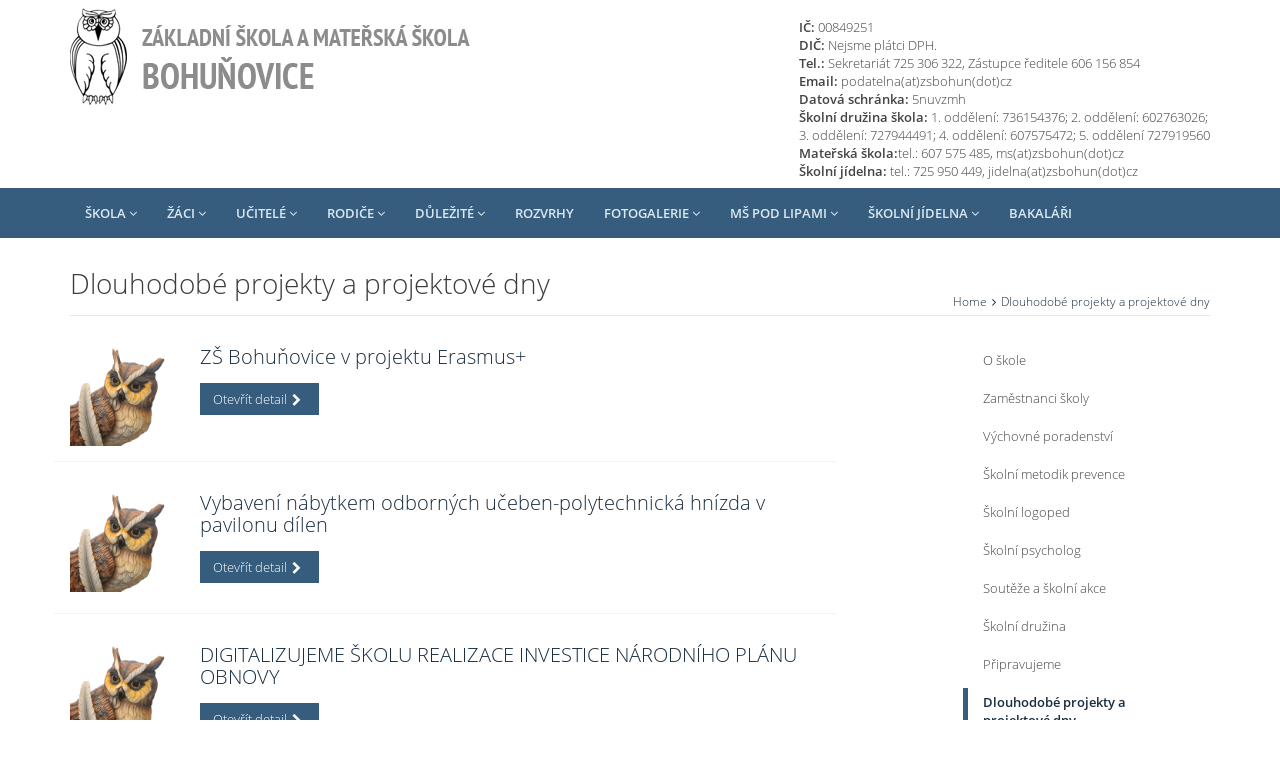

--- FILE ---
content_type: text/html; charset=utf-8
request_url: https://www.zsbohun.cz/dlouhodobe-projekty-a-projektove-dny/
body_size: 4973
content:
<!DOCTYPE html>
<!--[if IE 8]> <html lang="cs" class="ie8"> <![endif]-->  
<!--[if IE 9]> <html lang="cs" class="ie9"> <![endif]-->  
<!--[if !IE]><!--> <html lang="cs"> <!--<![endif]-->
<head>
<html>
<head>
<title>Dlouhodobé projekty - Základní škola a Mateřská škola Bohuňovice</title>
<meta http-equiv="Content-Type" content="text/html; charset=utf-8" lang="cs">
<meta http-equiv="X-UA-Compatible" content="IE=edge">
<meta name="Content-Style-Type" content="text/css">
<meta name="Content-Script-Type" content="text/javascript">
<link rel="shortcut icon" href="/favicon.ico" type="image/x-icon">
<link rel="icon" href="/favicon.ico" type="image/x-icon">
<meta name="viewport" content="width=device-width, initial-scale=1.0">
<meta name="apple-mobile-web-app-capable" content="true">
<meta name="robots" content="all">
<meta name="author" content="Základní škola a Mateřská škola Bohuňovice" lang="cs-cz">
<meta name="copyright" content="2020 media s.r.o.">
<meta property="article:author" content="Základní škola a Mateřská škola Bohuňovice" lang="cs-cz">
<meta name="description" content="Základní škola a Mateřská škola Bohuňovice - Dlouhodobé projekty">
<meta name="keywords" content="">
<meta name="apple-mobile-web-app-title" content="Dlouhodobé projekty - Základní škola a Mateřská škola Bohuňovice">
<link rel="stylesheet" type="text/css" href="/css/bootstrap.css" media="all">
<link rel="stylesheet" type="text/css" href="/css/bootstrap-select.min.css" media="all">
<link rel="stylesheet" type="text/css" href="/css/font-awesome.min.css" media="all">
<link rel="stylesheet" type="text/css" href="/css/ekko-lightbox.min.css" media="all">
<link rel="stylesheet" type="text/css" href="/css/flexslider.css" media="all">
<link rel="stylesheet" type="text/css" href="/css/style.css?nc=10" media="all">
<link rel="stylesheet" type="text/css" href="/css/prettyphoto.css" media="all">
<!-- HTML5 shim and Respond.js IE8 support of HTML5 elements and media queries -->
    <!--[if lt IE 9]>
      <script src="https://oss.maxcdn.com/libs/html5shiv/3.7.0/html5shiv.js"></script>
      <script src="https://oss.maxcdn.com/libs/respond.js/1.4.2/respond.min.js"></script>
    <![endif]-->
<script type="text/javascript" src="/js/jquery-1.12.4.min.js"></script>
<script type="text/javascript">

      (function(i,s,o,g,r,a,m){i['GoogleAnalyticsObject']=r;i[r]=i[r]||function(){
        (i[r].q=i[r].q||[]).push(arguments)},i[r].l=1*new Date();a=s.createElement(o),
  m=s.getElementsByTagName(o)[0];a.async=1;a.src=g;m.parentNode.insertBefore(a,m)
  })(window,document,'script','https://www.google-analytics.com/analytics.js','ga');

  ga('create', 'UA-89942918-1', 'auto');
  ga('send', 'pageview');


    (function(d, s, id) {
      var js, fjs = d.getElementsByTagName(s)[0];
  if (d.getElementById(id)) return;
  js = d.createElement(s); js.id = id;
  js.src = "//connect.facebook.net/cs_CZ/sdk.js#xfbml=1&version=v2.0";
  fjs.parentNode.insertBefore(js, fjs);
}(document, "script", "facebook-jssdk"));

      var baseurl = 'http://www.zsbohun.cz/';
      var lang = '';
      $(function(){
      if (matchMedia('only screen and (max-width: 500px)').matches) {
          
        } else {
          $.getScript('/js/bootstrap-hover-dropdown.min.js');
        }
      });
    
$(document).ready(function() {

      $("a[rel^='prettyPhoto']").prettyPhoto({
      animation_speed:'fast',
      theme:'light_square',
      deeplinking:false,
      social_tools:false
      });
      
});
</script>
</head>
<body>

      <script type="text/javascript">
      var google_tag_params = {
      pagetype: 'other',
        ecomm_pagetype: 'other'
        }
      </script>
      <script type="text/javascript">
      dataLayer = [{
        google_tag_params: window.google_tag_params
      }];

      </script>
      <div class="wrapper">
<header class="header"><div class="header-main container"><h1 class="logo col-md-4 col-sm-4"><a href="/"><img id="logo" src="/gfx/logo.png" alt="Logo"></a></h1><div class="info col-md-8 col-sm-8"><div class="contact pull-right"><p>
<b>IČ:</b> 00849251<br>
<b>DIČ:</b> Nejsme plátci DPH. <br>
<b>Tel.:</b> Sekretariát 725 306 322, Zástupce ředitele 606 156 854<br>
<b>Email:</b> podatelna(at)zsbohun(dot)cz<br>
<b>Datová schránka:</b> 5nuvzmh<br>

<b>Školní družina škola:</b> 1. oddělení: 736154376; 2. oddělení: 602763026;<br> 3. oddělení: 727944491; 4. oddělení: 607575472; 5. oddělení 727919560<br>
<b>Mateřská škola:</b>tel.: 607 575 485, ms(at)zsbohun(dot)cz<br>
<b>Školní jídelna: </b>tel.: 725 950 449, jidelna(at)zsbohun(dot)cz</p></div><!--//contact--></div><!--//info--></div><!--//container--></header><nav class="main-nav" role="navigation">
<div class="container">
<div class="navbar-header">
<button class="navbar-toggle" type="button" data-toggle="collapse" data-target="#navbar-collapse">
                        <span class="sr-only">Toggle navigation</span>
                        <span class="icon-bar"></span>
                        <span class="icon-bar"></span>
                        <span class="icon-bar"></span>
                    </button>
</div><!--//navbar-header-->
<div id="navbar-collapse" class="navbar-collapse collapse">
<ul id="mainmenu" class="nav navbar-nav">
<li class=" dropdown nav-item"><a href="#" name="1" class=" dropdown-toggle" data-toggle="dropdown" data-hover="dropdown" data-delay="0" data-close-others="false">Škola <i class="fa fa-angle-down"></i></a><ul class="dropdown-menu">
<li><a href="/o-skole/" name="7" class="" >O škole</a></li>
<li><a href="/zamestnanci-skoly/" name="8" class="" >Zaměstnanci školy</a></li>
<li><a href="/vychovne-poradenstvi/" name="9" class="" >Výchovné poradenství</a></li>
<li><a href="/skolni-metodik-prevence/" name="10" class="" >Školní metodik prevence</a></li>
<li><a href="/skolni-logoped/" name="83" class="" >Školní logoped</a></li>
<li><a href="/skolni-psycholog/" name="11" class="" >Školní psycholog</a></li>
<li><a href="/souteze-a-skolni-akce/" name="14" class="" >Soutěže a školní akce</a></li>
<li><a href="/skolni-druzina/" name="15" class="" >Školní družina</a></li>
<li><a href="/pripravujeme/" name="16" class="" >Připravujeme</a></li>
<li class="active"><a href="/dlouhodobe-projekty-a-projektove-dny/" name="17" class="" >Dlouhodobé projekty a projektové dny</a></li>
<li><a href="/informace-povinne-zverejnovane-zpusobem-umoznujicim-dalkovy-pristup/" name="91" class="" >Informace povinně zveřejňované způsobem umožňujícím dálkový přístup</a></li>
<li><a href="/prohlaseni-o-pristupnosti/" name="96" class="" >Prohlášení o přístupnosti</a></li>
<li><a href="/3d-tisk/" name="119" class="" >3D tisk</a></li>
<li><a href="/vr/" name="128" class="" >Virtuální prohlídka školy</a></li>
</ul>
</li>
<li class=" dropdown nav-item"><a href="#" name="2" class=" dropdown-toggle" data-toggle="dropdown" data-hover="dropdown" data-delay="0" data-close-others="false">Žáci <i class="fa fa-angle-down"></i></a><ul class="dropdown-menu">
<li><a href="/zakovsky-parlament/" name="19" class="" >Žákovský parlament</a></li>
<li><a href="/skolni-knihovna/" name="20" class="" >Školní knihovna</a></li>
<li><a href="/uspechy-zaku/" name="21" class="" >Úspěchy žáků</a></li>
<li><a href="/zajmove-utvary/" name="22" class="" >Zájmové útvary</a></li>
</ul>
</li>
<li class=" dropdown nav-item"><a href="#" name="3" class=" dropdown-toggle" data-toggle="dropdown" data-hover="dropdown" data-delay="0" data-close-others="false">Učitelé <i class="fa fa-angle-down"></i></a><ul class="dropdown-menu">
<li><a href="/1-stupen/" name="24" class="" >1. stupeň</a></li>
<li><a href="/2-stupen/" name="25" class="" >2. stupeň</a></li>
</ul>
</li>
<li class=" dropdown nav-item"><a href="#" name="4" class=" dropdown-toggle" data-toggle="dropdown" data-hover="dropdown" data-delay="0" data-close-others="false">Rodiče <i class="fa fa-angle-down"></i></a><ul class="dropdown-menu">
<li><a href="/informace-pro-rodice/" name="26" class="" >Informace pro rodiče</a></li>
<li><a href="/skolska-rada/" name="27" class="" >Rada rodičů</a></li>
<li><a href="/zapis-do-skoly/" name="30" class="" >Zápis do první třídy</a></li>
<li><a href="/zapis-k-predskolnimu-vzdelavani/" name="87" class="" >Zápis k předškolnímu vzdělávání</a></li>
<li><a href="/ke-stazeni/" name="31" class="" >Ke stažení</a></li>
<li><a href="/rezervacni-system/" name="127" class="" >Rezervační systém</a></li>
</ul>
</li>
<li class=" dropdown nav-item"><a href="#" name="5" class=" dropdown-toggle" data-toggle="dropdown" data-hover="dropdown" data-delay="0" data-close-others="false">Důležité <i class="fa fa-angle-down"></i></a><ul class="dropdown-menu">
<li><a href="/kontakt/" name="32" class="" >Kontakt</a></li>
<li><a href="/organizace-skolniho-roku/" name="33" class="" >Organizace školního roku</a></li>
<li><a href="/informace-k-rozpoctu-skoly/" name="122" class="" >Informace k rozpočtu školy</a></li>
<li><a href="/vyrocni-zpravy/" name="121" class="" >Výroční zprávy</a></li>
<li><a href="/rady-predpisy-smernice/" name="123" class="" >Řády, předpisy, směrnice</a></li>
<li><a href="/skolni-vzdelavaci-programy/" name="124" class="" >Školní vzdělávací programy</a></li>
<li><a href="/gdpr/" name="89" class="" >Ochrana osobních údajů</a></li>
<li><a href="/pronajem-telocvicny/" name="95" class="" >Pronájem tělocvičny</a></li>
</ul>
</li>
<li class=" nav-item"><a href="https://zsbohun.bakalari.cz/Timetable/Public/" target="_blank" class="" >rozvrhy</a></li>
<li class=" dropdown nav-item"><a href="/fotogalerie/" name="6" class=" dropdown-toggle" data-toggle="dropdown" data-hover="dropdown" data-delay="0" data-close-others="false">Fotogalerie <i class="fa fa-angle-down"></i></a><ul class="dropdown-menu">
<li><a href="/fotogalerie/skolni-rok-20252026--11/" name="11" class="" >Školní rok 2025/2026</a></li>
<li><a href="/fotogalerie/skolni-rok-20242025--10/" name="10" class="" >Školní rok 2024/2025</a></li>
<li><a href="/fotogalerie/skolni-rok-20232024--9/" name="9" class="" >Školní rok 2023/2024</a></li>
<li><a href="/fotogalerie/skolni-rok-20222023--8/" name="8" class="" >školní rok 2022/2023</a></li>
</ul>
</li>
<li class=" dropdown nav-item"><a href="/materska-skola-ul-6-kvetna/" name="36" class=" dropdown-toggle" data-toggle="dropdown" data-hover="dropdown" data-delay="0" data-close-others="false">MŠ Pod Lipami <i class="fa fa-angle-down"></i></a><ul class="dropdown-menu">
<li><a href="/materska-skola-ul-6-kvetna/zakladni-udaje/" name="38" class="" >Základní údaje</a></li>
<li><a href="/materska-skola-ul-6-kvetna/vychovatelky/" name="39" class="" >Zaměstnanci</a></li>
<li><a href="/ms6-akce/" name="40" class="" >Aktuality</a></li>
<li><a href="/projekty/" name="97" class="" >Projekty</a></li>
<li><a href="/distancni-vzdelavani/" name="118" class="" >Distanční vzdělávání</a></li>
</ul>
</li>
<li class=" dropdown nav-item"><a href="/skolni-jidelna/" name="29" class=" dropdown-toggle" data-toggle="dropdown" data-hover="dropdown" data-delay="0" data-close-others="false">Školní jídelna <i class="fa fa-angle-down"></i></a><ul class="dropdown-menu">
<li><a href="/soubory-ke-stazeni/" name="126" class="" >Soubory ke stažení</a></li>
<li><a href="/prezentace/" name="125" class="" >Prezentace</a></li>
<li><a href="/jidelnicek/" name="84" class="" >Jidelníček</a></li>
<li><a href="/informace/" name="85" class="" >Informace</a></li>
</ul>
</li>
<li class=" nav-item"><a href="https://zsbohun.bakalari.cz/login" target="_blank" class="" >Bakaláři</a></li>
</ul>
</div><!--//templenclose-->
</div><!--//container-->
</nav>
<div class="content container">
<div class="page-wrapper">
<header class="page-heading clearfix">
<h1 class="heading-title pull-left">Dlouhodobé projekty a projektové dny</h1>
<div class="breadcrumbs pull-right"><ul class="breadcrumbs-list"><li><a href="http://www.zsbohun.cz/">Home</a><i class="fa fa-angle-right"></i></li><li class="current">Dlouhodobé projekty a projektové dny</li></ul></div>
</header>
<div class="page-content">
<div class="row page-row">
<div class="news-wrapper col-md-8 col-sm-7">
<article class="news-item page-row has-divider clearfix row">
<figure class="thumb col-md-2 col-sm-3 col-xs-4">
<img alt="ZŠ Bohuňovice v projektu Erasmus+" src="/gfx/contentimg/noimage.png" class="img-responsive">
</figure>
<div class="details col-md-10 col-sm-9 col-xs-8">
<h3 class="title"><a href="/dlouhodobe-projekty-a-projektove-dny/zs-bohunovice-v-projektu-erasmus--904/">ZŠ Bohuňovice v projektu Erasmus+</a></h3>
<p></p>
<a class="btn btn-theme read-more" href="/dlouhodobe-projekty-a-projektove-dny/zs-bohunovice-v-projektu-erasmus--904/">Otevřít detail<i class="fa fa-chevron-right"></i></a>
</div><!--//details-->
</article>
<article class="news-item page-row has-divider clearfix row">
<figure class="thumb col-md-2 col-sm-3 col-xs-4">
<img alt="Vybavení nábytkem odborných učeben-polytechnická hnízda v pavilonu dílen" src="/gfx/contentimg/noimage.png" class="img-responsive">
</figure>
<div class="details col-md-10 col-sm-9 col-xs-8">
<h3 class="title"><a href="/dlouhodobe-projekty-a-projektove-dny/vybaveni-nabytkem-odbornych-uceben-polytechnicka-hnizda-v-pavilonu-dilen--865/">Vybavení nábytkem odborných učeben-polytechnická hnízda v pavilonu dílen</a></h3>
<p></p>
<a class="btn btn-theme read-more" href="/dlouhodobe-projekty-a-projektove-dny/vybaveni-nabytkem-odbornych-uceben-polytechnicka-hnizda-v-pavilonu-dilen--865/">Otevřít detail<i class="fa fa-chevron-right"></i></a>
</div><!--//details-->
</article>
<article class="news-item page-row has-divider clearfix row">
<figure class="thumb col-md-2 col-sm-3 col-xs-4">
<img alt="DIGITALIZUJEME ŠKOLU REALIZACE INVESTICE NÁRODNÍHO PLÁNU OBNOVY" src="/gfx/contentimg/noimage.png" class="img-responsive">
</figure>
<div class="details col-md-10 col-sm-9 col-xs-8">
<h3 class="title"><a href="/dlouhodobe-projekty-a-projektove-dny/digitalizujeme-skolu-realizace-investice-narodniho-planu-obnovy--755/">DIGITALIZUJEME ŠKOLU REALIZACE INVESTICE NÁRODNÍHO PLÁNU OBNOVY</a></h3>
<p></p>
<a class="btn btn-theme read-more" href="/dlouhodobe-projekty-a-projektove-dny/digitalizujeme-skolu-realizace-investice-narodniho-planu-obnovy--755/">Otevřít detail<i class="fa fa-chevron-right"></i></a>
</div><!--//details-->
</article>
<article class="news-item page-row has-divider clearfix row">
<figure class="thumb col-md-2 col-sm-3 col-xs-4">
<img alt="MŠ a ZŠ Bohuňovice - Šablony I" src="/gfx/contentimg/noimage.png" class="img-responsive">
</figure>
<div class="details col-md-10 col-sm-9 col-xs-8">
<h3 class="title"><a href="/dlouhodobe-projekty-a-projektove-dny/ms-a-zs-bohunovice-sablony-i--698/">MŠ a ZŠ Bohuňovice - Šablony I</a></h3>
<p></p>
<a class="btn btn-theme read-more" href="/dlouhodobe-projekty-a-projektove-dny/ms-a-zs-bohunovice-sablony-i--698/">Otevřít detail<i class="fa fa-chevron-right"></i></a>
</div><!--//details-->
</article>
<article class="news-item page-row has-divider clearfix row">
<figure class="thumb col-md-2 col-sm-3 col-xs-4">
<img alt="DOUČOVÁNÍ ŽÁKŮ ŠKOL REALIZACE INVESTICE 3.2.3 NÁRODNÍHO PLÁNU OBNOVY" src="/gfx/contentimg/noimage.png" class="img-responsive">
</figure>
<div class="details col-md-10 col-sm-9 col-xs-8">
<h3 class="title"><a href="/dlouhodobe-projekty-a-projektove-dny/doucovani-zaku-skol-realizace-investice-323-narodniho-planu-obnovy--508/">DOUČOVÁNÍ ŽÁKŮ ŠKOL REALIZACE INVESTICE 3.2.3 NÁRODNÍHO PLÁNU OBNOVY</a></h3>
<p></p>
<a class="btn btn-theme read-more" href="/dlouhodobe-projekty-a-projektove-dny/doucovani-zaku-skol-realizace-investice-323-narodniho-planu-obnovy--508/">Otevřít detail<i class="fa fa-chevron-right"></i></a>
</div><!--//details-->
</article>
<article class="news-item page-row has-divider clearfix row">
<figure class="thumb col-md-2 col-sm-3 col-xs-4">
<img alt="Šablony ZŠ a MŠ Bohuňovice III." src="/gfx/contentimg/noimage.png" class="img-responsive">
</figure>
<div class="details col-md-10 col-sm-9 col-xs-8">
<h3 class="title"><a href="/dlouhodobe-projekty-a-projektove-dny/sablony-zs-a-ms-bohunovice-ii--457/">Šablony ZŠ a MŠ Bohuňovice III.</a></h3>
<p>Od 1.3. 2021 je Základní škola a Mateřská škola je realizátorem projektu ŠABLONY ZŠ A MŠ BOHUŇOVICE III.<br><br></p>
<a class="btn btn-theme read-more" href="/dlouhodobe-projekty-a-projektove-dny/sablony-zs-a-ms-bohunovice-ii--457/">Otevřít detail<i class="fa fa-chevron-right"></i></a>
</div><!--//details-->
</article>
<article class="news-item page-row has-divider clearfix row">
<figure class="thumb col-md-2 col-sm-3 col-xs-4">
<img alt="Šablony ZŠ a MŠ Bohuňovice II." src="/gfx/contentimg/noimage.png" class="img-responsive">
</figure>
<div class="details col-md-10 col-sm-9 col-xs-8">
<h3 class="title"><a href="/dlouhodobe-projekty-a-projektove-dny/sablony-zs-a-ms-bohunovice-ii--266/">Šablony ZŠ a MŠ Bohuňovice II.</a></h3>
<p>Od 1.2. 2019 je Základní škola a Mateřská škola je realizátorem projektu ŠABLONY ZŠ A MŠ BOHUŇOVICE II.</p>
<a class="btn btn-theme read-more" href="/dlouhodobe-projekty-a-projektove-dny/sablony-zs-a-ms-bohunovice-ii--266/">Otevřít detail<i class="fa fa-chevron-right"></i></a>
</div><!--//details-->
</article>
</div><!--//news-wrapper-->
<aside class="page-sidebar col-md-3 col-md-offset-1 col-sm-4 col-sm-offset-1 col-xs-12">
<aside class="page-sidebar col-md-12 affix-top">
<section class="widget has-divider">
<ul class="nav">
<li class=" nav-item"><a href="/o-skole/" name="7" class="" >O škole</a></li>
<li class=" nav-item"><a href="/zamestnanci-skoly/" name="8" class="" >Zaměstnanci školy</a></li>
<li class=" nav-item"><a href="/vychovne-poradenstvi/" name="9" class="" >Výchovné poradenství</a></li>
<li class=" nav-item"><a href="/skolni-metodik-prevence/" name="10" class="" >Školní metodik prevence</a></li>
<li class=" nav-item"><a href="/skolni-logoped/" name="83" class="" >Školní logoped</a></li>
<li class=" nav-item"><a href="/skolni-psycholog/" name="11" class="" >Školní psycholog</a></li>
<li class=" nav-item"><a href="/souteze-a-skolni-akce/" name="14" class="" >Soutěže a školní akce</a></li>
<li class=" nav-item"><a href="/skolni-druzina/" name="15" class="" >Školní družina</a></li>
<li class=" nav-item"><a href="/pripravujeme/" name="16" class="" >Připravujeme</a></li>
<li class="active nav-item"><a href="/dlouhodobe-projekty-a-projektove-dny/" name="17" class="" >Dlouhodobé projekty a projektové dny</a></li>
<li class=" nav-item"><a href="/informace-povinne-zverejnovane-zpusobem-umoznujicim-dalkovy-pristup/" name="91" class="" >Informace povinně zveřejňované způsobem umožňujícím dálkový přístup</a></li>
<li class=" nav-item"><a href="/prohlaseni-o-pristupnosti/" name="96" class="" >Prohlášení o přístupnosti</a></li>
<li class=" nav-item"><a href="/3d-tisk/" name="119" class="" >3D tisk</a></li>
<li class=" nav-item"><a href="/vr/" name="128" class="" >Virtuální prohlídka školy</a></li>
</ul>
</section>
</aside>
</aside>
</div><!--//page-row-->
</div><!--//page-content-->
</div><!--//wrapper-->
</div><!--//main_container-->
</div><!--//wrapper-->
<footer class="footer">
<div class="footer-content">
<div class="container">
<div class="row">
<div class="footer-col col-md-12 col-sm-12">
<ul id="sitemap">
<li><a href="#" name="1" class="" >Škola</a><ul class="">
<li><a href="/o-skole/" name="7" class="" >O škole</a></li>
<li><a href="/zamestnanci-skoly/" name="8" class="" >Zaměstnanci školy</a></li>
<li><a href="/vychovne-poradenstvi/" name="9" class="" >Výchovné poradenství</a></li>
<li><a href="/skolni-metodik-prevence/" name="10" class="" >Školní metodik prevence</a></li>
<li><a href="/skolni-logoped/" name="83" class="" >Školní logoped</a></li>
<li><a href="/skolni-psycholog/" name="11" class="" >Školní psycholog</a></li>
<li><a href="/souteze-a-skolni-akce/" name="14" class="" >Soutěže a školní akce</a></li>
<li><a href="/skolni-druzina/" name="15" class="" >Školní družina</a></li>
<li><a href="/pripravujeme/" name="16" class="" >Připravujeme</a></li>
<li class="active"><a href="/dlouhodobe-projekty-a-projektove-dny/" name="17" class="" >Dlouhodobé projekty a projektové dny</a></li>
<li><a href="/informace-povinne-zverejnovane-zpusobem-umoznujicim-dalkovy-pristup/" name="91" class="" >Informace povinně zveřejňované způsobem umožňujícím dálkový přístup</a></li>
<li><a href="/prohlaseni-o-pristupnosti/" name="96" class="" >Prohlášení o přístupnosti</a></li>
<li><a href="/3d-tisk/" name="119" class="" >3D tisk</a></li>
<li><a href="/vr/" name="128" class="" >Virtuální prohlídka školy</a></li>
</ul>
</li>
<li><a href="#" name="2" class="" >Žáci</a><ul class="">
<li><a href="/zakovsky-parlament/" name="19" class="" >Žákovský parlament</a></li>
<li><a href="/skolni-knihovna/" name="20" class="" >Školní knihovna</a></li>
<li><a href="/uspechy-zaku/" name="21" class="" >Úspěchy žáků</a></li>
<li><a href="/zajmove-utvary/" name="22" class="" >Zájmové útvary</a></li>
</ul>
</li>
<li><a href="#" name="3" class="" >Učitelé</a><ul class="">
<li><a href="/1-stupen/" name="24" class="" >1. stupeň</a></li>
<li><a href="/2-stupen/" name="25" class="" >2. stupeň</a></li>
</ul>
</li>
<li><a href="#" name="4" class="" >Rodiče</a><ul class="">
<li><a href="/informace-pro-rodice/" name="26" class="" >Informace pro rodiče</a></li>
<li><a href="/skolska-rada/" name="27" class="" >Rada rodičů</a></li>
<li><a href="/zapis-do-skoly/" name="30" class="" >Zápis do první třídy</a></li>
<li><a href="/zapis-k-predskolnimu-vzdelavani/" name="87" class="" >Zápis k předškolnímu vzdělávání</a></li>
<li><a href="/ke-stazeni/" name="31" class="" >Ke stažení</a></li>
<li><a href="/rezervacni-system/" name="127" class="" >Rezervační systém</a></li>
</ul>
</li>
<li><a href="#" name="5" class="" >Důležité</a><ul class="">
<li><a href="/kontakt/" name="32" class="" >Kontakt</a></li>
<li><a href="/organizace-skolniho-roku/" name="33" class="" >Organizace školního roku</a></li>
<li><a href="/informace-k-rozpoctu-skoly/" name="122" class="" >Informace k rozpočtu školy</a></li>
<li><a href="/vyrocni-zpravy/" name="121" class="" >Výroční zprávy</a></li>
<li><a href="/rady-predpisy-smernice/" name="123" class="" >Řády, předpisy, směrnice</a></li>
<li><a href="/skolni-vzdelavaci-programy/" name="124" class="" >Školní vzdělávací programy</a></li>
<li><a href="/gdpr/" name="89" class="" >Ochrana osobních údajů</a></li>
<li><a href="/pronajem-telocvicny/" name="95" class="" >Pronájem tělocvičny</a></li>
</ul>
</li>
<li><a href="/https:/zsbohun.bakalari.cz/" name="45" class="" >rozvrhy</a></li>
<li><a href="/fotogalerie/" name="6" class="" >Fotogalerie</a><ul class="">
<li><a href="/fotogalerie/skolni-rok-20252026--11/" name="11" class="" >Školní rok 2025/2026</a></li>
<li><a href="/fotogalerie/skolni-rok-20242025--10/" name="10" class="" >Školní rok 2024/2025</a></li>
<li><a href="/fotogalerie/skolni-rok-20232024--9/" name="9" class="" >Školní rok 2023/2024</a></li>
<li><a href="/fotogalerie/skolni-rok-20222023--8/" name="8" class="" >školní rok 2022/2023</a></li>
</ul>
</li>
<li><a href="/materska-skola-ul-6-kvetna/" name="36" class="" >MŠ Pod Lipami</a><ul class="">
<li><a href="/materska-skola-ul-6-kvetna/zakladni-udaje/" name="38" class="" >Základní údaje</a></li>
<li><a href="/materska-skola-ul-6-kvetna/vychovatelky/" name="39" class="" >Zaměstnanci</a></li>
<li><a href="/ms6-akce/" name="40" class="" >Aktuality</a></li>
<li><a href="/projekty/" name="97" class="" >Projekty</a></li>
<li><a href="/distancni-vzdelavani/" name="118" class="" >Distanční vzdělávání</a></li>
</ul>
</li>
<li><a href="/skolni-jidelna/" name="29" class="" >Školní jídelna</a><ul class="">
<li><a href="/soubory-ke-stazeni/" name="126" class="" >Soubory ke stažení</a></li>
<li><a href="/prezentace/" name="125" class="" >Prezentace</a></li>
<li><a href="/jidelnicek/" name="84" class="" >Jidelníček</a></li>
<li><a href="/informace/" name="85" class="" >Informace</a></li>
</ul>
</li>
<li><a href="/https:/zsbohun.bakalari.cz/" name="117" class="" >Bakaláři</a></li>
</ul>
</div><!--//foot_map12-->
</div><!--//foot_row-->
</div><!--//foot_container-->
</div><!--//foot_content-->
<div class="bottom-bar">
<div class="container">
<div class="row">
<small class="copyright col-md-6 col-sm-12 col-xs-12">Copyright © 2024 Základní škola a Mateřská škola Bohuňovice</small>
<ul class="social pull-right col-md-6 col-sm-12 col-xs-12">
<li><a href="#" aria-label="odkaz na síť X"><i class="fa fa-twitter"></i></a></li>
<li><a href="#" aria-label="odkaz na Fcebook"><i class="fa fa-facebook"></i></a></li>
<li><a href="#" aria-label="odkaz na YouTube"><i class="fa fa-youtube"></i></a></li>
<li><a href="#" aria-label="odkaz na Pinterest"><i class="fa fa-pinterest"></i></a></li>
</ul>
</div><!--//bottom_row-->
</div><!--//bottom_container-->
</div><!--//bottom_bar-->
</footer>
<!-- Javascript -->
<script type="text/javascript" src="/js/bootstrap.min.js"></script>
<script type="text/javascript" src="/js/bootstrap-select.min.js"></script>
<script type="text/javascript" src="/js/ekko-lightbox.min.js"></script>
<script type="text/javascript" src="/js/jquery.flexslider-min.js"></script>
<script type="text/javascript" src="/js/matchmedia.js"></script>
<script type="text/javascript" src="/js/jquery.prettyPhoto.js"></script>
<script type="text/javascript" src="/js/script.js"></script>
</body>
</html>


--- FILE ---
content_type: application/javascript
request_url: https://www.zsbohun.cz/js/script.js
body_size: 2422
content:
/*************************************************
 * ALEXA PHP Framework II                         *
 * external js site-specific functions            *
 * © 2012 Tomas Rimsky (tom75@post.cz)            *
 **************************************************/
var slidemethod = 'roll';

$(document).ready(function () {

  $(function(){
    $(".dropdown-menu > li > a.trigger").on("click",function(e){
      var current=$(this).next();
      var grandparent=$(this).parent().parent();
      grandparent.find(".sub-menu:visible").not(current).hide();
      current.toggle();
      e.stopPropagation();
    });
    $(".dropdown-menu > li > a:not(.trigger)").on("click",function(){
      var root=$(this).closest('.dropdown');
      root.find('.sub-menu:visible').hide();
    });
  });

  $(document).mousemove(function(e){
    window.mouseXPos = e.pageX;
    window.mouseYPos = e.pageY;
  });

  $(document).on('click', '[data-toggle="lightbox"]', function(event) {
    event.preventDefault();
    $(this).ekkoLightbox();
  });

  $(document).keyup(function(e) {
    if (e.key === "Escape") { // escape key maps to keycode `27`
      $('.dropdown').removeClass('open');
    }
  });

  $('.flexslider').flexslider({
    animation: "fade",
    pauseOnAction: true,
    pauseOnHover: false,
    pausePlay: true
  });

  $('#news-carousel').carousel({interval: false});

  $(".ibmitem a").click(function (e) {
    var slidename = $(e.target).parent().attr("name");
    //alert();
    $(".ibmitem").removeClass("this");
    $(".ibmitem[name=\"" + slidename + "\"]").addClass("this");
    $(".infoblock").removeClass("this");
    $("#" + slidename + ".infoblock").addClass("this");
  });

  $("#mmopener").click(function (e) {
    if ($("#mainmenu").hasClass('open')) {
      $("#mainmenu").removeClass("open");

    } else {
      $("#mainmenu").addClass("open");
    }
    $("#topmenu").removeClass("open");
    $("#smallsearch").removeClass("open");
  });

  $("#tmopener").click(function (e) {
    if ($("#topmenu").hasClass('open')) {
      $("#topmenu").removeClass("open");
    } else {
      $("#topmenu").addClass("open");
    }
    $("#mainmenu").removeClass("open");
    $("#smallsearch").removeClass("open");
  });

  $("#smallsearch").click(function (e) {
    if ($("#smallsearch").hasClass('open')) {
      //$("#smallsearch").removeClass("open");
      //$(".search2butt").css("pointer-events","none");
      //$("#smallsearch").css("pointer-events","auto");
    } else {
      $("#smallsearch").addClass("open");
      $(".search2butt").css("pointer-events","auto");
    }
    $("#mainmenu").removeClass("open");
    $("#topmenu").removeClass("open");
  });



  if ($('.slideshow')) {
    $aactive = null;
    $anext = null;
    if (window['timerss'] == undefined) timerss = 5000;
    if (null == timerss) timerss = 5000;
    $(".slideshow div.ss:first").addClass("active");
    slidename = $(".slideshow div.ss:first").attr("name");
    $("div.sscic[name=\"" + slidename + "\"]").addClass("sscicthis");
    tcallb = setInterval("timerCallback()", timerss);
    $(".controls a").click(function (e) {
      var slidename = $(e.target).parent('div').attr("name");
      $(e.target).blur();
      $next = $(".slideshow a[name=\"" + slidename + "\"]");
      //$anext = $("#controls a[name=\"" + slidename + "\"]");
      var $active = $(".slideshow div.active");
      //var $aactive = $("#controls .this");
      clearTimeout(tcallb);
      tcallb = setInterval("timerCallback()", timerss);
      switchSlides($active, $next, $aactive, $anext, 1);
    });
    $(".sscic a").click(function (e) {
      var slidename = $(e.target).parent('div').attr("name");
      $(e.target).blur();
      $next = $(".slideshow div.ss[name=\"" + slidename + "\"]");
      $anext = $("div.sscic[name=\"" + slidename + "\"]");
      var $active = $(".slideshow div.active");
      var $aactive = $(".sscicthis");
      clearTimeout(tcallb);
      tcallb = setInterval("timerCallback()", timerss);
      switchSlides($active, $next, $aactive, $anext, 1);
    });
    $("#ssprev a").click(function (e) {
      $(e.target).blur();
      $aactive = null;
      $anext = null;
      var $next = ($(".slideshow div.active").prev("div.ss").length > 0) ? $(".slideshow div.active").prev("div.ss") : $(".slideshow div.ss:last");
      var $active = $(".slideshow div.active");
      var slidename = $next.attr("name");
      var $aactive = $(".sscicthis");
      $anext = $("div.sscic[name=\"" + slidename + "\"]");
      clearTimeout(tcallb);
      tcallb = setInterval("timerCallback()", timerss);
      switchSlides($active, $next, $aactive, $anext, -1);
    });
    $("#ssnext a").click(function (e) {
      $(e.target).blur();
      $aactive = null;
      $anext = null;
      var $next = ($(".slideshow div.active").next("div.ss").length > 0) ? $(".slideshow div.active").next("div.ss") : $(".slideshow div.ss:first");
      var $active = $(".slideshow div.active");
      var slidename = $next.attr("name");
      var $aactive = $(".sscicthis");
      $anext = $("div.sscic[name=\"" + slidename + "\"]");
      clearTimeout(tcallb);
      tcallb = setInterval("timerCallback()", timerss);
      switchSlides($active, $next, $aactive, $anext, 1);
    });
    $("#ssroll a").click(function (e) {
      var body = $("html, body");
      var scrollrange = $(".slideshow").height();
      body.animate({scrollTop:scrollrange}, '500', 'swing');
    });

    /*
    $(".slideshow").mouseenter(function (e) {
      $("#sscontrols").show();
    }).mouseleave(function (e) {
      $("#sscontrols").hide();
    });
    */
  }

  if(($(".control_panel2").html()!==undefined) && (true)){
    var offset = $(".control_panel2").offset();
    var liheight = $(".control_panel2").height();
    var desheight = $("#main_container").height() + $("#x001").height() + 60;
    var top = 0;
    var topPadding = 0;
    if(top<0){top=0;}

    $(".control_panel2").css('margin-top',function(){return top;});
    $('.control_panel2').css('display','block');
    $(window).resize(function(){
    });
    $(window).scroll(function(){
      if ((undefined != offset) && $('.control_panel2').css('padding-bottom')!='1px') {
        if($(window).scrollTop()>offset.top){
          $('.control_panel2').css('position','fixed');
          $('.control_panel2').css('top','0');
          if(($(window).scrollTop())>desheight) {
            //console.log($(window).scrollTop());
            //console.log(desheight);
            //console.log('---------------');
            $('.control_panel2').css('position','absolute');
            $('.control_panel2').css('top',(desheight-liheight-120) + 'px');
            $('.control_panel').css('overflow','visible');
          }
          //var margintop = $(window).scrollTop() - offset.top + topPadding;
          //if (margintop + liheight > desheight) margintop = desheight - liheight;
          //$(".control_panel2").stop().animate({marginTop:margintop});
        } else {
          $('.control_panel2').css('position','relative');
          $('.control_panel2').css('top','0');
          //$(".control_panel2").stop().animate({marginTop:topPadding});
        }
      }
    });
  }
});
function timerCallback() {
  //alert("now");
  $aactive = null;
  $anext = null;
  var $active = $(".slideshow div.active");
  var $next = ($(".slideshow div.active").next("div.ss").length > 0) ? $(".slideshow div.active").next("div.ss") : $(".slideshow div.ss:first");
  //var $aactive = $("#controls .this");
  var $aactive = $(".sscicthis");
  var slidename = $next.attr("name");
  //alert($next.length);
  //var $anext = $("#controls a[name=\"" + slidename + "\"]");
  $anext = $("div.sscic[name=\"" + slidename + "\"]");
  switchSlides($active, $next, $aactive, $anext);
}

function switchSlides($active, $next, $aactive, $anext, $way) {
  if (slidemethod == 'fade') {
    if ($aactive !== null) $aactive.removeClass("sscicthis");
    if ($anext !== null) $anext.addClass("sscicthis");
    $next.css("z-index", 5);
    $active.css("z-index", 0);
    $next.fadeIn(200, function () {
      $next.addClass("active");
      $active.fadeOut(200).removeClass("active");
    });
  } else {
    if ($way==-1) {
      $next.css("left","-100%").addClass("active").animate({'left': '0'}, 600, 'swing');
      $active.animate({'left': '100%'}, 600, 'swing',function() {
        $active.removeClass("active");
      });
    } else {
      $next.css("left","100%").addClass("active").animate({'left': '0'}, 600, 'swing');
      $active.animate({'left': '-100%'}, 600, 'swing',function() {
        $active.removeClass("active");
      });
    }
  }

}

function ajaxLoadContent(atarget,afunc,aparam,prefix) {
  //$("#"+atarget).html('<div id="wait"></div>');
  document.loadinto = atarget;
  $.ajax({
    type: 'GET',
    url: baseurl+lang+'ajax/' + afunc + '/' + aparam + '/' + prefix + '/',
    data: '',
    cache: false,
    async: true,
    success: function(html){
      $("#"+document.loadinto).html(html).change();
    }
  });
}

function findBestPosGallery(cols,modulwidth,item,horizontalmargin,verticalmargin) {
  var testarray = igcols.slice();
  var min_of_array1 = Math.min.apply(Math, testarray);
  var min_index1 = testarray.indexOf(min_of_array1);
  //console.log(item.innerHeight());
  if (cols>1) {
    testarray[min_index1] = 9999999;
    var min_of_array2 = Math.min.apply(Math, testarray);
    var min_index2 = testarray.indexOf(min_of_array2);
    //console.log('idx11:'+min_index1+' idx21:'+min_index2);
    if (Math.abs(min_index1-min_index2) > 1) {
      testarray[min_index2] = 9999999;
      min_of_array2 = Math.min.apply(Math, testarray);
      min_index2 = testarray.indexOf(min_of_array2);
    }
    console.log('idx11:'+min_index1+' idx22:'+min_index2);
  }
  if (cols == 1) {
    var itemposx = (min_index1*modulwidth) + (min_index1*horizontalmargin);
    var itemposy = min_of_array1 + verticalmargin;
    item.css('left',itemposx+'px');
    item.css('top',itemposy+'px');
    item.css('display','block');
    igcols[min_index1] = itemposy + item.innerHeight();
  }
  if (cols == 2) {
    if (min_index2<min_index1) {
      var itemposx = (min_index2*modulwidth) + (min_index2*horizontalmargin);
    } else {
      var itemposx = (min_index1*modulwidth) + (min_index1*horizontalmargin);
    }

    if (min_of_array2<min_of_array1) {
      var itemposy = min_of_array1 + verticalmargin;
    } else {
      var itemposy = min_of_array2 + verticalmargin;
    }
    item.css('left',itemposx+'px');
    item.css('top',itemposy+'px');
    item.css('display','block');
    igcols[min_index1] = itemposy + item.innerHeight();
    igcols[min_index2] = itemposy + item.innerHeight();
  }
}


--- FILE ---
content_type: text/plain
request_url: https://www.google-analytics.com/j/collect?v=1&_v=j102&a=771449188&t=pageview&_s=1&dl=https%3A%2F%2Fwww.zsbohun.cz%2Fdlouhodobe-projekty-a-projektove-dny%2F&ul=en-us%40posix&dt=Dlouhodob%C3%A9%20projekty%20-%20Z%C3%A1kladn%C3%AD%20%C5%A1kola%20a%20Mate%C5%99sk%C3%A1%20%C5%A1kola%20Bohu%C5%88ovice&sr=1280x720&vp=1280x720&_u=IEBAAEABAAAAACAAI~&jid=1586148048&gjid=132141033&cid=213049813.1766834609&tid=UA-89942918-1&_gid=320065973.1766834609&_r=1&_slc=1&z=1576027137
body_size: -449
content:
2,cG-PFDX6XGT04